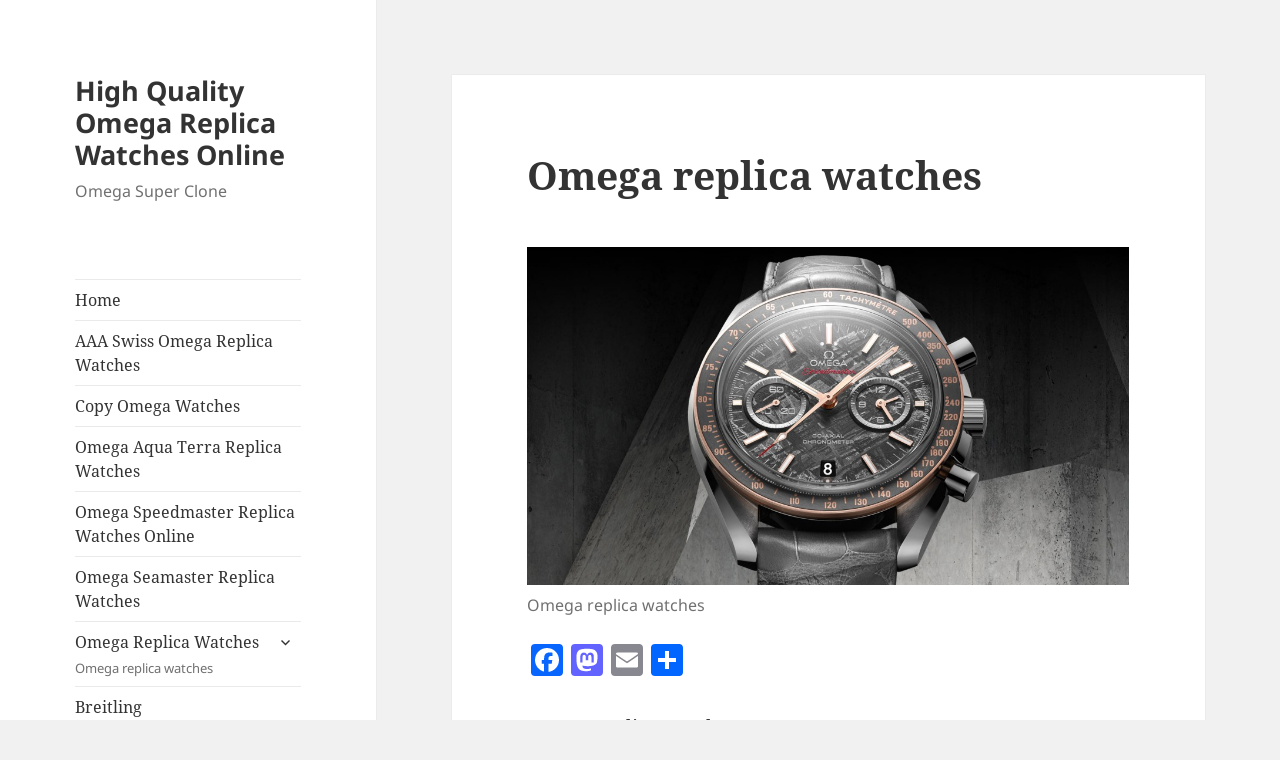

--- FILE ---
content_type: text/html; charset=UTF-8
request_url: https://www.omegaclone.com/omega-replica-watches-speedmaster-watch/omega-replica-watches-31/
body_size: 10992
content:
<!DOCTYPE html>
<html dir="ltr" lang="en-US" prefix="og: https://ogp.me/ns#" class="no-js">
<head>
	<meta charset="UTF-8">
	<meta name="viewport" content="width=device-width">
	<link rel="profile" href="https://gmpg.org/xfn/11">
	<link rel="pingback" href="https://www.omegaclone.com/xmlrpc.php">
	<script>(function(html){html.className = html.className.replace(/\bno-js\b/,'js')})(document.documentElement);</script>
<title>Omega replica watches | High Quality Omega Replica Watches Online</title>

		<!-- All in One SEO 4.7.1.1 - aioseo.com -->
		<meta name="description" content="Omega replica watches" />
		<meta name="robots" content="max-image-preview:large" />
		<link rel="canonical" href="https://www.omegaclone.com/omega-replica-watches-speedmaster-watch/omega-replica-watches-31/" />
		<meta name="generator" content="All in One SEO (AIOSEO) 4.7.1.1" />
		<meta property="og:locale" content="en_US" />
		<meta property="og:site_name" content="High Quality Omega Replica Watches Online | Omega Super Clone" />
		<meta property="og:type" content="article" />
		<meta property="og:title" content="Omega replica watches | High Quality Omega Replica Watches Online" />
		<meta property="og:description" content="Omega replica watches" />
		<meta property="og:url" content="https://www.omegaclone.com/omega-replica-watches-speedmaster-watch/omega-replica-watches-31/" />
		<meta property="article:published_time" content="2016-03-21T09:16:48+00:00" />
		<meta property="article:modified_time" content="2016-03-21T09:16:56+00:00" />
		<meta name="twitter:card" content="summary" />
		<meta name="twitter:title" content="Omega replica watches | High Quality Omega Replica Watches Online" />
		<meta name="twitter:description" content="Omega replica watches" />
		<meta name="google" content="nositelinkssearchbox" />
		<script type="application/ld+json" class="aioseo-schema">
			{"@context":"https:\/\/schema.org","@graph":[{"@type":"BreadcrumbList","@id":"https:\/\/www.omegaclone.com\/omega-replica-watches-speedmaster-watch\/omega-replica-watches-31\/#breadcrumblist","itemListElement":[{"@type":"ListItem","@id":"https:\/\/www.omegaclone.com\/#listItem","position":1,"name":"Home","item":"https:\/\/www.omegaclone.com\/","nextItem":"https:\/\/www.omegaclone.com\/omega-replica-watches-speedmaster-watch\/omega-replica-watches-31\/#listItem"},{"@type":"ListItem","@id":"https:\/\/www.omegaclone.com\/omega-replica-watches-speedmaster-watch\/omega-replica-watches-31\/#listItem","position":2,"name":"Omega replica watches","previousItem":"https:\/\/www.omegaclone.com\/#listItem"}]},{"@type":"ItemPage","@id":"https:\/\/www.omegaclone.com\/omega-replica-watches-speedmaster-watch\/omega-replica-watches-31\/#itempage","url":"https:\/\/www.omegaclone.com\/omega-replica-watches-speedmaster-watch\/omega-replica-watches-31\/","name":"Omega replica watches | High Quality Omega Replica Watches Online","description":"Omega replica watches","inLanguage":"en-US","isPartOf":{"@id":"https:\/\/www.omegaclone.com\/#website"},"breadcrumb":{"@id":"https:\/\/www.omegaclone.com\/omega-replica-watches-speedmaster-watch\/omega-replica-watches-31\/#breadcrumblist"},"author":{"@id":"https:\/\/www.omegaclone.com\/author\/admin\/#author"},"creator":{"@id":"https:\/\/www.omegaclone.com\/author\/admin\/#author"},"datePublished":"2016-03-21T09:16:48+00:00","dateModified":"2016-03-21T09:16:56+00:00"},{"@type":"Organization","@id":"https:\/\/www.omegaclone.com\/#organization","name":"High Quality Omega Replica Watches Online","description":"Omega Super Clone","url":"https:\/\/www.omegaclone.com\/"},{"@type":"Person","@id":"https:\/\/www.omegaclone.com\/author\/admin\/#author","url":"https:\/\/www.omegaclone.com\/author\/admin\/","name":"admin","image":{"@type":"ImageObject","@id":"https:\/\/www.omegaclone.com\/omega-replica-watches-speedmaster-watch\/omega-replica-watches-31\/#authorImage","url":"https:\/\/secure.gravatar.com\/avatar\/5d8af51b6c28dbb55b60d40c6a542c37?s=96&d=mm&r=g","width":96,"height":96,"caption":"admin"}},{"@type":"WebSite","@id":"https:\/\/www.omegaclone.com\/#website","url":"https:\/\/www.omegaclone.com\/","name":"High Quality Omega Replica Watches Online","description":"Omega Super Clone","inLanguage":"en-US","publisher":{"@id":"https:\/\/www.omegaclone.com\/#organization"}}]}
		</script>
		<!-- All in One SEO -->

<link rel='dns-prefetch' href='//static.addtoany.com' />
<link rel="alternate" type="application/rss+xml" title="High Quality Omega Replica Watches Online &raquo; Feed" href="https://www.omegaclone.com/feed/" />
<link rel="alternate" type="application/rss+xml" title="High Quality Omega Replica Watches Online &raquo; Comments Feed" href="https://www.omegaclone.com/comments/feed/" />
<script>
window._wpemojiSettings = {"baseUrl":"https:\/\/s.w.org\/images\/core\/emoji\/15.0.3\/72x72\/","ext":".png","svgUrl":"https:\/\/s.w.org\/images\/core\/emoji\/15.0.3\/svg\/","svgExt":".svg","source":{"concatemoji":"https:\/\/www.omegaclone.com\/wp-includes\/js\/wp-emoji-release.min.js?ver=6.6.4"}};
/*! This file is auto-generated */
!function(i,n){var o,s,e;function c(e){try{var t={supportTests:e,timestamp:(new Date).valueOf()};sessionStorage.setItem(o,JSON.stringify(t))}catch(e){}}function p(e,t,n){e.clearRect(0,0,e.canvas.width,e.canvas.height),e.fillText(t,0,0);var t=new Uint32Array(e.getImageData(0,0,e.canvas.width,e.canvas.height).data),r=(e.clearRect(0,0,e.canvas.width,e.canvas.height),e.fillText(n,0,0),new Uint32Array(e.getImageData(0,0,e.canvas.width,e.canvas.height).data));return t.every(function(e,t){return e===r[t]})}function u(e,t,n){switch(t){case"flag":return n(e,"\ud83c\udff3\ufe0f\u200d\u26a7\ufe0f","\ud83c\udff3\ufe0f\u200b\u26a7\ufe0f")?!1:!n(e,"\ud83c\uddfa\ud83c\uddf3","\ud83c\uddfa\u200b\ud83c\uddf3")&&!n(e,"\ud83c\udff4\udb40\udc67\udb40\udc62\udb40\udc65\udb40\udc6e\udb40\udc67\udb40\udc7f","\ud83c\udff4\u200b\udb40\udc67\u200b\udb40\udc62\u200b\udb40\udc65\u200b\udb40\udc6e\u200b\udb40\udc67\u200b\udb40\udc7f");case"emoji":return!n(e,"\ud83d\udc26\u200d\u2b1b","\ud83d\udc26\u200b\u2b1b")}return!1}function f(e,t,n){var r="undefined"!=typeof WorkerGlobalScope&&self instanceof WorkerGlobalScope?new OffscreenCanvas(300,150):i.createElement("canvas"),a=r.getContext("2d",{willReadFrequently:!0}),o=(a.textBaseline="top",a.font="600 32px Arial",{});return e.forEach(function(e){o[e]=t(a,e,n)}),o}function t(e){var t=i.createElement("script");t.src=e,t.defer=!0,i.head.appendChild(t)}"undefined"!=typeof Promise&&(o="wpEmojiSettingsSupports",s=["flag","emoji"],n.supports={everything:!0,everythingExceptFlag:!0},e=new Promise(function(e){i.addEventListener("DOMContentLoaded",e,{once:!0})}),new Promise(function(t){var n=function(){try{var e=JSON.parse(sessionStorage.getItem(o));if("object"==typeof e&&"number"==typeof e.timestamp&&(new Date).valueOf()<e.timestamp+604800&&"object"==typeof e.supportTests)return e.supportTests}catch(e){}return null}();if(!n){if("undefined"!=typeof Worker&&"undefined"!=typeof OffscreenCanvas&&"undefined"!=typeof URL&&URL.createObjectURL&&"undefined"!=typeof Blob)try{var e="postMessage("+f.toString()+"("+[JSON.stringify(s),u.toString(),p.toString()].join(",")+"));",r=new Blob([e],{type:"text/javascript"}),a=new Worker(URL.createObjectURL(r),{name:"wpTestEmojiSupports"});return void(a.onmessage=function(e){c(n=e.data),a.terminate(),t(n)})}catch(e){}c(n=f(s,u,p))}t(n)}).then(function(e){for(var t in e)n.supports[t]=e[t],n.supports.everything=n.supports.everything&&n.supports[t],"flag"!==t&&(n.supports.everythingExceptFlag=n.supports.everythingExceptFlag&&n.supports[t]);n.supports.everythingExceptFlag=n.supports.everythingExceptFlag&&!n.supports.flag,n.DOMReady=!1,n.readyCallback=function(){n.DOMReady=!0}}).then(function(){return e}).then(function(){var e;n.supports.everything||(n.readyCallback(),(e=n.source||{}).concatemoji?t(e.concatemoji):e.wpemoji&&e.twemoji&&(t(e.twemoji),t(e.wpemoji)))}))}((window,document),window._wpemojiSettings);
</script>
<style id='wp-emoji-styles-inline-css'>

	img.wp-smiley, img.emoji {
		display: inline !important;
		border: none !important;
		box-shadow: none !important;
		height: 1em !important;
		width: 1em !important;
		margin: 0 0.07em !important;
		vertical-align: -0.1em !important;
		background: none !important;
		padding: 0 !important;
	}
</style>
<link rel='stylesheet' id='wp-block-library-css' href='https://www.omegaclone.com/wp-includes/css/dist/block-library/style.min.css?ver=6.6.4' media='all' />
<style id='wp-block-library-theme-inline-css'>
.wp-block-audio :where(figcaption){color:#555;font-size:13px;text-align:center}.is-dark-theme .wp-block-audio :where(figcaption){color:#ffffffa6}.wp-block-audio{margin:0 0 1em}.wp-block-code{border:1px solid #ccc;border-radius:4px;font-family:Menlo,Consolas,monaco,monospace;padding:.8em 1em}.wp-block-embed :where(figcaption){color:#555;font-size:13px;text-align:center}.is-dark-theme .wp-block-embed :where(figcaption){color:#ffffffa6}.wp-block-embed{margin:0 0 1em}.blocks-gallery-caption{color:#555;font-size:13px;text-align:center}.is-dark-theme .blocks-gallery-caption{color:#ffffffa6}:root :where(.wp-block-image figcaption){color:#555;font-size:13px;text-align:center}.is-dark-theme :root :where(.wp-block-image figcaption){color:#ffffffa6}.wp-block-image{margin:0 0 1em}.wp-block-pullquote{border-bottom:4px solid;border-top:4px solid;color:currentColor;margin-bottom:1.75em}.wp-block-pullquote cite,.wp-block-pullquote footer,.wp-block-pullquote__citation{color:currentColor;font-size:.8125em;font-style:normal;text-transform:uppercase}.wp-block-quote{border-left:.25em solid;margin:0 0 1.75em;padding-left:1em}.wp-block-quote cite,.wp-block-quote footer{color:currentColor;font-size:.8125em;font-style:normal;position:relative}.wp-block-quote.has-text-align-right{border-left:none;border-right:.25em solid;padding-left:0;padding-right:1em}.wp-block-quote.has-text-align-center{border:none;padding-left:0}.wp-block-quote.is-large,.wp-block-quote.is-style-large,.wp-block-quote.is-style-plain{border:none}.wp-block-search .wp-block-search__label{font-weight:700}.wp-block-search__button{border:1px solid #ccc;padding:.375em .625em}:where(.wp-block-group.has-background){padding:1.25em 2.375em}.wp-block-separator.has-css-opacity{opacity:.4}.wp-block-separator{border:none;border-bottom:2px solid;margin-left:auto;margin-right:auto}.wp-block-separator.has-alpha-channel-opacity{opacity:1}.wp-block-separator:not(.is-style-wide):not(.is-style-dots){width:100px}.wp-block-separator.has-background:not(.is-style-dots){border-bottom:none;height:1px}.wp-block-separator.has-background:not(.is-style-wide):not(.is-style-dots){height:2px}.wp-block-table{margin:0 0 1em}.wp-block-table td,.wp-block-table th{word-break:normal}.wp-block-table :where(figcaption){color:#555;font-size:13px;text-align:center}.is-dark-theme .wp-block-table :where(figcaption){color:#ffffffa6}.wp-block-video :where(figcaption){color:#555;font-size:13px;text-align:center}.is-dark-theme .wp-block-video :where(figcaption){color:#ffffffa6}.wp-block-video{margin:0 0 1em}:root :where(.wp-block-template-part.has-background){margin-bottom:0;margin-top:0;padding:1.25em 2.375em}
</style>
<style id='classic-theme-styles-inline-css'>
/*! This file is auto-generated */
.wp-block-button__link{color:#fff;background-color:#32373c;border-radius:9999px;box-shadow:none;text-decoration:none;padding:calc(.667em + 2px) calc(1.333em + 2px);font-size:1.125em}.wp-block-file__button{background:#32373c;color:#fff;text-decoration:none}
</style>
<style id='global-styles-inline-css'>
:root{--wp--preset--aspect-ratio--square: 1;--wp--preset--aspect-ratio--4-3: 4/3;--wp--preset--aspect-ratio--3-4: 3/4;--wp--preset--aspect-ratio--3-2: 3/2;--wp--preset--aspect-ratio--2-3: 2/3;--wp--preset--aspect-ratio--16-9: 16/9;--wp--preset--aspect-ratio--9-16: 9/16;--wp--preset--color--black: #000000;--wp--preset--color--cyan-bluish-gray: #abb8c3;--wp--preset--color--white: #fff;--wp--preset--color--pale-pink: #f78da7;--wp--preset--color--vivid-red: #cf2e2e;--wp--preset--color--luminous-vivid-orange: #ff6900;--wp--preset--color--luminous-vivid-amber: #fcb900;--wp--preset--color--light-green-cyan: #7bdcb5;--wp--preset--color--vivid-green-cyan: #00d084;--wp--preset--color--pale-cyan-blue: #8ed1fc;--wp--preset--color--vivid-cyan-blue: #0693e3;--wp--preset--color--vivid-purple: #9b51e0;--wp--preset--color--dark-gray: #111;--wp--preset--color--light-gray: #f1f1f1;--wp--preset--color--yellow: #f4ca16;--wp--preset--color--dark-brown: #352712;--wp--preset--color--medium-pink: #e53b51;--wp--preset--color--light-pink: #ffe5d1;--wp--preset--color--dark-purple: #2e2256;--wp--preset--color--purple: #674970;--wp--preset--color--blue-gray: #22313f;--wp--preset--color--bright-blue: #55c3dc;--wp--preset--color--light-blue: #e9f2f9;--wp--preset--gradient--vivid-cyan-blue-to-vivid-purple: linear-gradient(135deg,rgba(6,147,227,1) 0%,rgb(155,81,224) 100%);--wp--preset--gradient--light-green-cyan-to-vivid-green-cyan: linear-gradient(135deg,rgb(122,220,180) 0%,rgb(0,208,130) 100%);--wp--preset--gradient--luminous-vivid-amber-to-luminous-vivid-orange: linear-gradient(135deg,rgba(252,185,0,1) 0%,rgba(255,105,0,1) 100%);--wp--preset--gradient--luminous-vivid-orange-to-vivid-red: linear-gradient(135deg,rgba(255,105,0,1) 0%,rgb(207,46,46) 100%);--wp--preset--gradient--very-light-gray-to-cyan-bluish-gray: linear-gradient(135deg,rgb(238,238,238) 0%,rgb(169,184,195) 100%);--wp--preset--gradient--cool-to-warm-spectrum: linear-gradient(135deg,rgb(74,234,220) 0%,rgb(151,120,209) 20%,rgb(207,42,186) 40%,rgb(238,44,130) 60%,rgb(251,105,98) 80%,rgb(254,248,76) 100%);--wp--preset--gradient--blush-light-purple: linear-gradient(135deg,rgb(255,206,236) 0%,rgb(152,150,240) 100%);--wp--preset--gradient--blush-bordeaux: linear-gradient(135deg,rgb(254,205,165) 0%,rgb(254,45,45) 50%,rgb(107,0,62) 100%);--wp--preset--gradient--luminous-dusk: linear-gradient(135deg,rgb(255,203,112) 0%,rgb(199,81,192) 50%,rgb(65,88,208) 100%);--wp--preset--gradient--pale-ocean: linear-gradient(135deg,rgb(255,245,203) 0%,rgb(182,227,212) 50%,rgb(51,167,181) 100%);--wp--preset--gradient--electric-grass: linear-gradient(135deg,rgb(202,248,128) 0%,rgb(113,206,126) 100%);--wp--preset--gradient--midnight: linear-gradient(135deg,rgb(2,3,129) 0%,rgb(40,116,252) 100%);--wp--preset--gradient--dark-gray-gradient-gradient: linear-gradient(90deg, rgba(17,17,17,1) 0%, rgba(42,42,42,1) 100%);--wp--preset--gradient--light-gray-gradient: linear-gradient(90deg, rgba(241,241,241,1) 0%, rgba(215,215,215,1) 100%);--wp--preset--gradient--white-gradient: linear-gradient(90deg, rgba(255,255,255,1) 0%, rgba(230,230,230,1) 100%);--wp--preset--gradient--yellow-gradient: linear-gradient(90deg, rgba(244,202,22,1) 0%, rgba(205,168,10,1) 100%);--wp--preset--gradient--dark-brown-gradient: linear-gradient(90deg, rgba(53,39,18,1) 0%, rgba(91,67,31,1) 100%);--wp--preset--gradient--medium-pink-gradient: linear-gradient(90deg, rgba(229,59,81,1) 0%, rgba(209,28,51,1) 100%);--wp--preset--gradient--light-pink-gradient: linear-gradient(90deg, rgba(255,229,209,1) 0%, rgba(255,200,158,1) 100%);--wp--preset--gradient--dark-purple-gradient: linear-gradient(90deg, rgba(46,34,86,1) 0%, rgba(66,48,123,1) 100%);--wp--preset--gradient--purple-gradient: linear-gradient(90deg, rgba(103,73,112,1) 0%, rgba(131,93,143,1) 100%);--wp--preset--gradient--blue-gray-gradient: linear-gradient(90deg, rgba(34,49,63,1) 0%, rgba(52,75,96,1) 100%);--wp--preset--gradient--bright-blue-gradient: linear-gradient(90deg, rgba(85,195,220,1) 0%, rgba(43,180,211,1) 100%);--wp--preset--gradient--light-blue-gradient: linear-gradient(90deg, rgba(233,242,249,1) 0%, rgba(193,218,238,1) 100%);--wp--preset--font-size--small: 13px;--wp--preset--font-size--medium: 20px;--wp--preset--font-size--large: 36px;--wp--preset--font-size--x-large: 42px;--wp--preset--spacing--20: 0.44rem;--wp--preset--spacing--30: 0.67rem;--wp--preset--spacing--40: 1rem;--wp--preset--spacing--50: 1.5rem;--wp--preset--spacing--60: 2.25rem;--wp--preset--spacing--70: 3.38rem;--wp--preset--spacing--80: 5.06rem;--wp--preset--shadow--natural: 6px 6px 9px rgba(0, 0, 0, 0.2);--wp--preset--shadow--deep: 12px 12px 50px rgba(0, 0, 0, 0.4);--wp--preset--shadow--sharp: 6px 6px 0px rgba(0, 0, 0, 0.2);--wp--preset--shadow--outlined: 6px 6px 0px -3px rgba(255, 255, 255, 1), 6px 6px rgba(0, 0, 0, 1);--wp--preset--shadow--crisp: 6px 6px 0px rgba(0, 0, 0, 1);}:where(.is-layout-flex){gap: 0.5em;}:where(.is-layout-grid){gap: 0.5em;}body .is-layout-flex{display: flex;}.is-layout-flex{flex-wrap: wrap;align-items: center;}.is-layout-flex > :is(*, div){margin: 0;}body .is-layout-grid{display: grid;}.is-layout-grid > :is(*, div){margin: 0;}:where(.wp-block-columns.is-layout-flex){gap: 2em;}:where(.wp-block-columns.is-layout-grid){gap: 2em;}:where(.wp-block-post-template.is-layout-flex){gap: 1.25em;}:where(.wp-block-post-template.is-layout-grid){gap: 1.25em;}.has-black-color{color: var(--wp--preset--color--black) !important;}.has-cyan-bluish-gray-color{color: var(--wp--preset--color--cyan-bluish-gray) !important;}.has-white-color{color: var(--wp--preset--color--white) !important;}.has-pale-pink-color{color: var(--wp--preset--color--pale-pink) !important;}.has-vivid-red-color{color: var(--wp--preset--color--vivid-red) !important;}.has-luminous-vivid-orange-color{color: var(--wp--preset--color--luminous-vivid-orange) !important;}.has-luminous-vivid-amber-color{color: var(--wp--preset--color--luminous-vivid-amber) !important;}.has-light-green-cyan-color{color: var(--wp--preset--color--light-green-cyan) !important;}.has-vivid-green-cyan-color{color: var(--wp--preset--color--vivid-green-cyan) !important;}.has-pale-cyan-blue-color{color: var(--wp--preset--color--pale-cyan-blue) !important;}.has-vivid-cyan-blue-color{color: var(--wp--preset--color--vivid-cyan-blue) !important;}.has-vivid-purple-color{color: var(--wp--preset--color--vivid-purple) !important;}.has-black-background-color{background-color: var(--wp--preset--color--black) !important;}.has-cyan-bluish-gray-background-color{background-color: var(--wp--preset--color--cyan-bluish-gray) !important;}.has-white-background-color{background-color: var(--wp--preset--color--white) !important;}.has-pale-pink-background-color{background-color: var(--wp--preset--color--pale-pink) !important;}.has-vivid-red-background-color{background-color: var(--wp--preset--color--vivid-red) !important;}.has-luminous-vivid-orange-background-color{background-color: var(--wp--preset--color--luminous-vivid-orange) !important;}.has-luminous-vivid-amber-background-color{background-color: var(--wp--preset--color--luminous-vivid-amber) !important;}.has-light-green-cyan-background-color{background-color: var(--wp--preset--color--light-green-cyan) !important;}.has-vivid-green-cyan-background-color{background-color: var(--wp--preset--color--vivid-green-cyan) !important;}.has-pale-cyan-blue-background-color{background-color: var(--wp--preset--color--pale-cyan-blue) !important;}.has-vivid-cyan-blue-background-color{background-color: var(--wp--preset--color--vivid-cyan-blue) !important;}.has-vivid-purple-background-color{background-color: var(--wp--preset--color--vivid-purple) !important;}.has-black-border-color{border-color: var(--wp--preset--color--black) !important;}.has-cyan-bluish-gray-border-color{border-color: var(--wp--preset--color--cyan-bluish-gray) !important;}.has-white-border-color{border-color: var(--wp--preset--color--white) !important;}.has-pale-pink-border-color{border-color: var(--wp--preset--color--pale-pink) !important;}.has-vivid-red-border-color{border-color: var(--wp--preset--color--vivid-red) !important;}.has-luminous-vivid-orange-border-color{border-color: var(--wp--preset--color--luminous-vivid-orange) !important;}.has-luminous-vivid-amber-border-color{border-color: var(--wp--preset--color--luminous-vivid-amber) !important;}.has-light-green-cyan-border-color{border-color: var(--wp--preset--color--light-green-cyan) !important;}.has-vivid-green-cyan-border-color{border-color: var(--wp--preset--color--vivid-green-cyan) !important;}.has-pale-cyan-blue-border-color{border-color: var(--wp--preset--color--pale-cyan-blue) !important;}.has-vivid-cyan-blue-border-color{border-color: var(--wp--preset--color--vivid-cyan-blue) !important;}.has-vivid-purple-border-color{border-color: var(--wp--preset--color--vivid-purple) !important;}.has-vivid-cyan-blue-to-vivid-purple-gradient-background{background: var(--wp--preset--gradient--vivid-cyan-blue-to-vivid-purple) !important;}.has-light-green-cyan-to-vivid-green-cyan-gradient-background{background: var(--wp--preset--gradient--light-green-cyan-to-vivid-green-cyan) !important;}.has-luminous-vivid-amber-to-luminous-vivid-orange-gradient-background{background: var(--wp--preset--gradient--luminous-vivid-amber-to-luminous-vivid-orange) !important;}.has-luminous-vivid-orange-to-vivid-red-gradient-background{background: var(--wp--preset--gradient--luminous-vivid-orange-to-vivid-red) !important;}.has-very-light-gray-to-cyan-bluish-gray-gradient-background{background: var(--wp--preset--gradient--very-light-gray-to-cyan-bluish-gray) !important;}.has-cool-to-warm-spectrum-gradient-background{background: var(--wp--preset--gradient--cool-to-warm-spectrum) !important;}.has-blush-light-purple-gradient-background{background: var(--wp--preset--gradient--blush-light-purple) !important;}.has-blush-bordeaux-gradient-background{background: var(--wp--preset--gradient--blush-bordeaux) !important;}.has-luminous-dusk-gradient-background{background: var(--wp--preset--gradient--luminous-dusk) !important;}.has-pale-ocean-gradient-background{background: var(--wp--preset--gradient--pale-ocean) !important;}.has-electric-grass-gradient-background{background: var(--wp--preset--gradient--electric-grass) !important;}.has-midnight-gradient-background{background: var(--wp--preset--gradient--midnight) !important;}.has-small-font-size{font-size: var(--wp--preset--font-size--small) !important;}.has-medium-font-size{font-size: var(--wp--preset--font-size--medium) !important;}.has-large-font-size{font-size: var(--wp--preset--font-size--large) !important;}.has-x-large-font-size{font-size: var(--wp--preset--font-size--x-large) !important;}
:where(.wp-block-post-template.is-layout-flex){gap: 1.25em;}:where(.wp-block-post-template.is-layout-grid){gap: 1.25em;}
:where(.wp-block-columns.is-layout-flex){gap: 2em;}:where(.wp-block-columns.is-layout-grid){gap: 2em;}
:root :where(.wp-block-pullquote){font-size: 1.5em;line-height: 1.6;}
</style>
<link rel='stylesheet' id='twentyfifteen-fonts-css' href='https://www.omegaclone.com/wp-content/themes/twentyfifteen/assets/fonts/noto-sans-plus-noto-serif-plus-inconsolata.css?ver=20230328' media='all' />
<link rel='stylesheet' id='genericons-css' href='https://www.omegaclone.com/wp-content/themes/twentyfifteen/genericons/genericons.css?ver=20201026' media='all' />
<link rel='stylesheet' id='twentyfifteen-style-css' href='https://www.omegaclone.com/wp-content/themes/twentyfifteen/style.css?ver=20240716' media='all' />
<style id='twentyfifteen-style-inline-css'>

			.post-navigation .nav-previous { background-image: url(https://www.omegaclone.com/wp-content/uploads/2016/03/Omega-replica-watches4.jpg); }
			.post-navigation .nav-previous .post-title, .post-navigation .nav-previous a:hover .post-title, .post-navigation .nav-previous .meta-nav { color: #fff; }
			.post-navigation .nav-previous a:before { background-color: rgba(0, 0, 0, 0.4); }
		
</style>
<link rel='stylesheet' id='twentyfifteen-block-style-css' href='https://www.omegaclone.com/wp-content/themes/twentyfifteen/css/blocks.css?ver=20240609' media='all' />
<link rel='stylesheet' id='addtoany-css' href='https://www.omegaclone.com/wp-content/plugins/add-to-any/addtoany.min.css?ver=1.16' media='all' />
<script id="addtoany-core-js-before">
window.a2a_config=window.a2a_config||{};a2a_config.callbacks=[];a2a_config.overlays=[];a2a_config.templates={};
</script>
<script defer src="https://static.addtoany.com/menu/page.js" id="addtoany-core-js"></script>
<script src="https://www.omegaclone.com/wp-includes/js/jquery/jquery.min.js?ver=3.7.1" id="jquery-core-js"></script>
<script src="https://www.omegaclone.com/wp-includes/js/jquery/jquery-migrate.min.js?ver=3.4.1" id="jquery-migrate-js"></script>
<script defer src="https://www.omegaclone.com/wp-content/plugins/add-to-any/addtoany.min.js?ver=1.1" id="addtoany-jquery-js"></script>
<script src="https://www.omegaclone.com/wp-content/themes/twentyfifteen/js/keyboard-image-navigation.js?ver=20141210" id="twentyfifteen-keyboard-image-navigation-js"></script>
<script id="twentyfifteen-script-js-extra">
var screenReaderText = {"expand":"<span class=\"screen-reader-text\">expand child menu<\/span>","collapse":"<span class=\"screen-reader-text\">collapse child menu<\/span>"};
</script>
<script src="https://www.omegaclone.com/wp-content/themes/twentyfifteen/js/functions.js?ver=20221101" id="twentyfifteen-script-js" defer data-wp-strategy="defer"></script>
<link rel="https://api.w.org/" href="https://www.omegaclone.com/wp-json/" /><link rel="alternate" title="JSON" type="application/json" href="https://www.omegaclone.com/wp-json/wp/v2/media/311" /><link rel="EditURI" type="application/rsd+xml" title="RSD" href="https://www.omegaclone.com/xmlrpc.php?rsd" />
<meta name="generator" content="WordPress 6.6.4" />
<link rel='shortlink' href='https://www.omegaclone.com/?p=311' />
<link rel="alternate" title="oEmbed (JSON)" type="application/json+oembed" href="https://www.omegaclone.com/wp-json/oembed/1.0/embed?url=https%3A%2F%2Fwww.omegaclone.com%2Fomega-replica-watches-speedmaster-watch%2Fomega-replica-watches-31%2F" />
<link rel="alternate" title="oEmbed (XML)" type="text/xml+oembed" href="https://www.omegaclone.com/wp-json/oembed/1.0/embed?url=https%3A%2F%2Fwww.omegaclone.com%2Fomega-replica-watches-speedmaster-watch%2Fomega-replica-watches-31%2F&#038;format=xml" />
</head>

<body class="attachment attachment-template-default single single-attachment postid-311 attachmentid-311 attachment-jpeg wp-embed-responsive">
<div id="page" class="hfeed site">
	<a class="skip-link screen-reader-text" href="#content">
		Skip to content	</a>

	<div id="sidebar" class="sidebar">
		<header id="masthead" class="site-header">
			<div class="site-branding">
										<p class="site-title"><a href="https://www.omegaclone.com/" rel="home">High Quality Omega Replica Watches Online</a></p>
												<p class="site-description">Omega Super Clone</p>
										<button class="secondary-toggle">Menu and widgets</button>
			</div><!-- .site-branding -->
		</header><!-- .site-header -->

			<div id="secondary" class="secondary">

					<nav id="site-navigation" class="main-navigation">
				<div class="menu-1-container"><ul id="menu-1" class="nav-menu"><li id="menu-item-344" class="menu-item menu-item-type-custom menu-item-object-custom menu-item-home menu-item-344"><a href="https://www.omegaclone.com/">Home</a></li>
<li id="menu-item-1654" class="menu-item menu-item-type-post_type menu-item-object-post menu-item-1654"><a href="https://www.omegaclone.com/aaa-swiss-omega-replica-watches/">AAA Swiss Omega Replica Watches</a></li>
<li id="menu-item-1658" class="menu-item menu-item-type-post_type menu-item-object-post menu-item-1658"><a href="https://www.omegaclone.com/copy-omega-watches/">Copy Omega Watches</a></li>
<li id="menu-item-1661" class="menu-item menu-item-type-post_type menu-item-object-post menu-item-1661"><a href="https://www.omegaclone.com/omega-aqua-terra-replica-watches/">Omega Aqua Terra Replica Watches</a></li>
<li id="menu-item-1662" class="menu-item menu-item-type-post_type menu-item-object-post menu-item-1662"><a href="https://www.omegaclone.com/omega-speedmaster-replica-watches-online/">Omega Speedmaster Replica Watches Online</a></li>
<li id="menu-item-1663" class="menu-item menu-item-type-post_type menu-item-object-post menu-item-1663"><a href="https://www.omegaclone.com/omega-seamaster-replica-watches/">Omega Seamaster Replica Watches</a></li>
<li id="menu-item-1534" class="menu-item menu-item-type-taxonomy menu-item-object-category menu-item-has-children menu-item-1534"><a href="https://www.omegaclone.com/omega-replica-watches/">Omega Replica Watches<div class="menu-item-description">Omega replica watches</div></a>
<ul class="sub-menu">
	<li id="menu-item-861" class="menu-item menu-item-type-taxonomy menu-item-object-category menu-item-861"><a href="https://www.omegaclone.com/omega-aqua-terra/">Aqua Terra</a></li>
	<li id="menu-item-355" class="menu-item menu-item-type-taxonomy menu-item-object-category menu-item-355"><a href="https://www.omegaclone.com/omega-constellation-replica-watches/">Constellation<div class="menu-item-description">Omega Constellation replica watches</div></a></li>
	<li id="menu-item-356" class="menu-item menu-item-type-taxonomy menu-item-object-category menu-item-356"><a href="https://www.omegaclone.com/omega-de-ville-replica/">Deville<div class="menu-item-description">Omega Deville replica watches</div></a></li>
	<li id="menu-item-862" class="menu-item menu-item-type-taxonomy menu-item-object-category menu-item-862"><a href="https://www.omegaclone.com/omega-planet-ocean/">Planet Ocean</a></li>
	<li id="menu-item-357" class="menu-item menu-item-type-taxonomy menu-item-object-category menu-item-357"><a href="https://www.omegaclone.com/omega-seamaster-replica-watches-cat/">Seamaster<div class="menu-item-description">Omega Seamaster replica watches</div></a></li>
	<li id="menu-item-358" class="menu-item menu-item-type-taxonomy menu-item-object-category menu-item-358"><a href="https://www.omegaclone.com/omega-speedmaster-replica-watches/">Speedmaster<div class="menu-item-description">Omega Speedmaster replica watches</div></a></li>
	<li id="menu-item-1535" class="menu-item menu-item-type-taxonomy menu-item-object-category menu-item-1535"><a href="https://www.omegaclone.com/omega-tresor-replica/">Trésor Replica</a></li>
</ul>
</li>
<li id="menu-item-1528" class="menu-item menu-item-type-taxonomy menu-item-object-category menu-item-1528"><a href="https://www.omegaclone.com/breitling-replica-watches/">Breitling<div class="menu-item-description">Breitling replica watches</div></a></li>
<li id="menu-item-1530" class="menu-item menu-item-type-taxonomy menu-item-object-category menu-item-1530"><a href="https://www.omegaclone.com/cartier-replica-watches/">Cartier<div class="menu-item-description">Cartier replica watches</div></a></li>
<li id="menu-item-1538" class="menu-item menu-item-type-taxonomy menu-item-object-category menu-item-1538"><a href="https://www.omegaclone.com/rolex/">Rolex<div class="menu-item-description">Rolex replica watches</div></a></li>
<li id="menu-item-1531" class="menu-item menu-item-type-taxonomy menu-item-object-category menu-item-has-children menu-item-1531"><a href="https://www.omegaclone.com/hublot-replica-watches/">Hublot<div class="menu-item-description">Hublot replica watches</div></a>
<ul class="sub-menu">
	<li id="menu-item-1532" class="menu-item menu-item-type-taxonomy menu-item-object-category menu-item-1532"><a href="https://www.omegaclone.com/hublot-big-bang-replica/">Hublot Big Bang Replica</a></li>
</ul>
</li>
<li id="menu-item-1533" class="menu-item menu-item-type-taxonomy menu-item-object-category menu-item-1533"><a href="https://www.omegaclone.com/iwc-replica-watches/">IWC<div class="menu-item-description">IWC replica watches</div></a></li>
<li id="menu-item-1536" class="menu-item menu-item-type-taxonomy menu-item-object-category menu-item-has-children menu-item-1536"><a href="https://www.omegaclone.com/patek-philippe/">Patek Philippe<div class="menu-item-description">Patek Philippe replica watches</div></a>
<ul class="sub-menu">
	<li id="menu-item-1537" class="menu-item menu-item-type-taxonomy menu-item-object-category menu-item-1537"><a href="https://www.omegaclone.com/patek-philippe-aquanaut-replica/">Patek Philippe Aquanaut Replica</a></li>
</ul>
</li>
<li id="menu-item-1539" class="menu-item menu-item-type-taxonomy menu-item-object-category menu-item-1539"><a href="https://www.omegaclone.com/tag-heuer-replica-watches/">Tag Heuer<div class="menu-item-description">Tag Heuer replica watches</div></a></li>
<li id="menu-item-1561" class="menu-item menu-item-type-post_type menu-item-object-page menu-item-1561"><a href="https://www.omegaclone.com/about-us/">About us</a></li>
<li id="menu-item-1563" class="menu-item menu-item-type-post_type menu-item-object-page menu-item-1563"><a href="https://www.omegaclone.com/contact-us/">Contact us</a></li>
<li id="menu-item-1690" class="menu-item menu-item-type-post_type menu-item-object-page menu-item-1690"><a href="https://www.omegaclone.com/404-error-page/">404 Error, content does not exist anymore</a></li>
<li id="menu-item-1702" class="menu-item menu-item-type-custom menu-item-object-custom menu-item-1702"><a href="https://www.omegaclone.com/sitemap.xml">Sitemap</a></li>
</ul></div>			</nav><!-- .main-navigation -->
		
		
					<div id="widget-area" class="widget-area" role="complementary">
				<aside id="a2a_share_save_widget-2" class="widget widget_a2a_share_save_widget"><div class="a2a_kit a2a_kit_size_32 addtoany_list"><a class="a2a_button_facebook" href="https://www.addtoany.com/add_to/facebook?linkurl=https%3A%2F%2Fwww.omegaclone.com%2Fomega-replica-watches-speedmaster-watch%2Fomega-replica-watches-31%2F&amp;linkname=Omega%20replica%20watches%20%7C%20High%20Quality%20Omega%20Replica%20Watches%20Online" title="Facebook" rel="nofollow noopener" target="_blank"></a><a class="a2a_button_mastodon" href="https://www.addtoany.com/add_to/mastodon?linkurl=https%3A%2F%2Fwww.omegaclone.com%2Fomega-replica-watches-speedmaster-watch%2Fomega-replica-watches-31%2F&amp;linkname=Omega%20replica%20watches%20%7C%20High%20Quality%20Omega%20Replica%20Watches%20Online" title="Mastodon" rel="nofollow noopener" target="_blank"></a><a class="a2a_button_email" href="https://www.addtoany.com/add_to/email?linkurl=https%3A%2F%2Fwww.omegaclone.com%2Fomega-replica-watches-speedmaster-watch%2Fomega-replica-watches-31%2F&amp;linkname=Omega%20replica%20watches%20%7C%20High%20Quality%20Omega%20Replica%20Watches%20Online" title="Email" rel="nofollow noopener" target="_blank"></a><a class="a2a_dd addtoany_share_save addtoany_share" href="https://www.addtoany.com/share"></a></div></aside><aside id="calendar-2" class="widget widget_calendar"><div id="calendar_wrap" class="calendar_wrap"><table id="wp-calendar" class="wp-calendar-table">
	<caption>January 2026</caption>
	<thead>
	<tr>
		<th scope="col" title="Monday">M</th>
		<th scope="col" title="Tuesday">T</th>
		<th scope="col" title="Wednesday">W</th>
		<th scope="col" title="Thursday">T</th>
		<th scope="col" title="Friday">F</th>
		<th scope="col" title="Saturday">S</th>
		<th scope="col" title="Sunday">S</th>
	</tr>
	</thead>
	<tbody>
	<tr>
		<td colspan="3" class="pad">&nbsp;</td><td>1</td><td>2</td><td>3</td><td>4</td>
	</tr>
	<tr>
		<td>5</td><td>6</td><td>7</td><td>8</td><td>9</td><td>10</td><td>11</td>
	</tr>
	<tr>
		<td>12</td><td>13</td><td>14</td><td>15</td><td>16</td><td id="today">17</td><td>18</td>
	</tr>
	<tr>
		<td>19</td><td>20</td><td>21</td><td>22</td><td>23</td><td>24</td><td>25</td>
	</tr>
	<tr>
		<td>26</td><td>27</td><td>28</td><td>29</td><td>30</td><td>31</td>
		<td class="pad" colspan="1">&nbsp;</td>
	</tr>
	</tbody>
	</table><nav aria-label="Previous and next months" class="wp-calendar-nav">
		<span class="wp-calendar-nav-prev"><a href="https://www.omegaclone.com/2025/11/">&laquo; Nov</a></span>
		<span class="pad">&nbsp;</span>
		<span class="wp-calendar-nav-next">&nbsp;</span>
	</nav></div></aside>
		<aside id="recent-posts-2" class="widget widget_recent_entries">
		<h2 class="widget-title">Recent Posts</h2><nav aria-label="Recent Posts">
		<ul>
											<li>
					<a href="https://www.omegaclone.com/dive-into-the-world-of-omega-seamaster-watches/">Dive into the World of Omega Seamaster Watches</a>
									</li>
											<li>
					<a href="https://www.omegaclone.com/you-can-get-the-best-omega-watches-at-a-cheaper-price/">You Can Get The Best Omega Watches At A Cheaper Price</a>
									</li>
											<li>
					<a href="https://www.omegaclone.com/omega-speedmaster-watches-a-timeless-icon-in-horology/">Omega Speedmaster Watches: A Timeless Icon in Horology</a>
									</li>
											<li>
					<a href="https://www.omegaclone.com/the-timeless-allure-of-omega-speedmaster-watches/">The Timeless Allure of Omega Speedmaster Watches</a>
									</li>
											<li>
					<a href="https://www.omegaclone.com/give-the-best-omega-aqua-terra-clone-watches-as-gift/">Give The Best Omega Aqua Terra Clone Watches As Gift</a>
									</li>
					</ul>

		</nav></aside><aside id="archives-3" class="widget widget_archive"><h2 class="widget-title">Archives</h2>		<label class="screen-reader-text" for="archives-dropdown-3">Archives</label>
		<select id="archives-dropdown-3" name="archive-dropdown">
			
			<option value="">Select Month</option>
				<option value='https://www.omegaclone.com/2025/11/'> November 2025 </option>
	<option value='https://www.omegaclone.com/2025/09/'> September 2025 </option>
	<option value='https://www.omegaclone.com/2025/08/'> August 2025 </option>
	<option value='https://www.omegaclone.com/2025/07/'> July 2025 </option>
	<option value='https://www.omegaclone.com/2025/06/'> June 2025 </option>
	<option value='https://www.omegaclone.com/2025/05/'> May 2025 </option>
	<option value='https://www.omegaclone.com/2025/04/'> April 2025 </option>
	<option value='https://www.omegaclone.com/2025/03/'> March 2025 </option>
	<option value='https://www.omegaclone.com/2025/02/'> February 2025 </option>
	<option value='https://www.omegaclone.com/2025/01/'> January 2025 </option>
	<option value='https://www.omegaclone.com/2024/12/'> December 2024 </option>
	<option value='https://www.omegaclone.com/2024/11/'> November 2024 </option>
	<option value='https://www.omegaclone.com/2024/10/'> October 2024 </option>
	<option value='https://www.omegaclone.com/2024/09/'> September 2024 </option>
	<option value='https://www.omegaclone.com/2024/08/'> August 2024 </option>
	<option value='https://www.omegaclone.com/2024/07/'> July 2024 </option>
	<option value='https://www.omegaclone.com/2024/06/'> June 2024 </option>
	<option value='https://www.omegaclone.com/2024/05/'> May 2024 </option>
	<option value='https://www.omegaclone.com/2024/04/'> April 2024 </option>
	<option value='https://www.omegaclone.com/2024/03/'> March 2024 </option>
	<option value='https://www.omegaclone.com/2024/02/'> February 2024 </option>
	<option value='https://www.omegaclone.com/2024/01/'> January 2024 </option>
	<option value='https://www.omegaclone.com/2023/12/'> December 2023 </option>
	<option value='https://www.omegaclone.com/2023/11/'> November 2023 </option>
	<option value='https://www.omegaclone.com/2023/10/'> October 2023 </option>
	<option value='https://www.omegaclone.com/2023/09/'> September 2023 </option>
	<option value='https://www.omegaclone.com/2023/08/'> August 2023 </option>
	<option value='https://www.omegaclone.com/2023/07/'> July 2023 </option>
	<option value='https://www.omegaclone.com/2023/06/'> June 2023 </option>
	<option value='https://www.omegaclone.com/2023/05/'> May 2023 </option>
	<option value='https://www.omegaclone.com/2023/04/'> April 2023 </option>
	<option value='https://www.omegaclone.com/2023/03/'> March 2023 </option>
	<option value='https://www.omegaclone.com/2023/02/'> February 2023 </option>
	<option value='https://www.omegaclone.com/2023/01/'> January 2023 </option>
	<option value='https://www.omegaclone.com/2022/12/'> December 2022 </option>
	<option value='https://www.omegaclone.com/2022/11/'> November 2022 </option>
	<option value='https://www.omegaclone.com/2022/10/'> October 2022 </option>
	<option value='https://www.omegaclone.com/2022/09/'> September 2022 </option>
	<option value='https://www.omegaclone.com/2022/08/'> August 2022 </option>
	<option value='https://www.omegaclone.com/2022/07/'> July 2022 </option>
	<option value='https://www.omegaclone.com/2022/06/'> June 2022 </option>
	<option value='https://www.omegaclone.com/2022/05/'> May 2022 </option>
	<option value='https://www.omegaclone.com/2022/04/'> April 2022 </option>
	<option value='https://www.omegaclone.com/2022/03/'> March 2022 </option>
	<option value='https://www.omegaclone.com/2022/02/'> February 2022 </option>
	<option value='https://www.omegaclone.com/2022/01/'> January 2022 </option>
	<option value='https://www.omegaclone.com/2021/12/'> December 2021 </option>
	<option value='https://www.omegaclone.com/2021/11/'> November 2021 </option>
	<option value='https://www.omegaclone.com/2021/10/'> October 2021 </option>
	<option value='https://www.omegaclone.com/2021/09/'> September 2021 </option>
	<option value='https://www.omegaclone.com/2021/08/'> August 2021 </option>
	<option value='https://www.omegaclone.com/2021/07/'> July 2021 </option>
	<option value='https://www.omegaclone.com/2021/06/'> June 2021 </option>
	<option value='https://www.omegaclone.com/2021/05/'> May 2021 </option>
	<option value='https://www.omegaclone.com/2021/04/'> April 2021 </option>
	<option value='https://www.omegaclone.com/2021/03/'> March 2021 </option>
	<option value='https://www.omegaclone.com/2021/02/'> February 2021 </option>
	<option value='https://www.omegaclone.com/2021/01/'> January 2021 </option>
	<option value='https://www.omegaclone.com/2020/12/'> December 2020 </option>
	<option value='https://www.omegaclone.com/2020/11/'> November 2020 </option>
	<option value='https://www.omegaclone.com/2020/10/'> October 2020 </option>
	<option value='https://www.omegaclone.com/2020/09/'> September 2020 </option>
	<option value='https://www.omegaclone.com/2020/08/'> August 2020 </option>
	<option value='https://www.omegaclone.com/2020/07/'> July 2020 </option>
	<option value='https://www.omegaclone.com/2020/06/'> June 2020 </option>
	<option value='https://www.omegaclone.com/2020/05/'> May 2020 </option>
	<option value='https://www.omegaclone.com/2020/04/'> April 2020 </option>
	<option value='https://www.omegaclone.com/2020/03/'> March 2020 </option>
	<option value='https://www.omegaclone.com/2020/02/'> February 2020 </option>
	<option value='https://www.omegaclone.com/2020/01/'> January 2020 </option>
	<option value='https://www.omegaclone.com/2019/12/'> December 2019 </option>
	<option value='https://www.omegaclone.com/2019/11/'> November 2019 </option>
	<option value='https://www.omegaclone.com/2019/10/'> October 2019 </option>
	<option value='https://www.omegaclone.com/2019/09/'> September 2019 </option>
	<option value='https://www.omegaclone.com/2019/08/'> August 2019 </option>
	<option value='https://www.omegaclone.com/2019/07/'> July 2019 </option>
	<option value='https://www.omegaclone.com/2019/06/'> June 2019 </option>
	<option value='https://www.omegaclone.com/2019/05/'> May 2019 </option>
	<option value='https://www.omegaclone.com/2019/04/'> April 2019 </option>
	<option value='https://www.omegaclone.com/2019/03/'> March 2019 </option>
	<option value='https://www.omegaclone.com/2019/02/'> February 2019 </option>
	<option value='https://www.omegaclone.com/2019/01/'> January 2019 </option>
	<option value='https://www.omegaclone.com/2018/12/'> December 2018 </option>
	<option value='https://www.omegaclone.com/2018/11/'> November 2018 </option>
	<option value='https://www.omegaclone.com/2018/10/'> October 2018 </option>
	<option value='https://www.omegaclone.com/2018/09/'> September 2018 </option>
	<option value='https://www.omegaclone.com/2018/07/'> July 2018 </option>
	<option value='https://www.omegaclone.com/2018/06/'> June 2018 </option>
	<option value='https://www.omegaclone.com/2018/05/'> May 2018 </option>
	<option value='https://www.omegaclone.com/2018/04/'> April 2018 </option>
	<option value='https://www.omegaclone.com/2018/03/'> March 2018 </option>
	<option value='https://www.omegaclone.com/2017/11/'> November 2017 </option>
	<option value='https://www.omegaclone.com/2017/10/'> October 2017 </option>
	<option value='https://www.omegaclone.com/2017/09/'> September 2017 </option>
	<option value='https://www.omegaclone.com/2017/08/'> August 2017 </option>
	<option value='https://www.omegaclone.com/2017/07/'> July 2017 </option>
	<option value='https://www.omegaclone.com/2017/06/'> June 2017 </option>
	<option value='https://www.omegaclone.com/2017/05/'> May 2017 </option>
	<option value='https://www.omegaclone.com/2017/04/'> April 2017 </option>
	<option value='https://www.omegaclone.com/2017/03/'> March 2017 </option>
	<option value='https://www.omegaclone.com/2016/12/'> December 2016 </option>
	<option value='https://www.omegaclone.com/2016/11/'> November 2016 </option>
	<option value='https://www.omegaclone.com/2016/10/'> October 2016 </option>
	<option value='https://www.omegaclone.com/2016/09/'> September 2016 </option>
	<option value='https://www.omegaclone.com/2016/08/'> August 2016 </option>
	<option value='https://www.omegaclone.com/2016/07/'> July 2016 </option>
	<option value='https://www.omegaclone.com/2016/06/'> June 2016 </option>
	<option value='https://www.omegaclone.com/2016/05/'> May 2016 </option>
	<option value='https://www.omegaclone.com/2016/04/'> April 2016 </option>
	<option value='https://www.omegaclone.com/2016/03/'> March 2016 </option>
	<option value='https://www.omegaclone.com/2016/02/'> February 2016 </option>
	<option value='https://www.omegaclone.com/2016/01/'> January 2016 </option>
	<option value='https://www.omegaclone.com/2015/12/'> December 2015 </option>
	<option value='https://www.omegaclone.com/2015/11/'> November 2015 </option>
	<option value='https://www.omegaclone.com/2015/10/'> October 2015 </option>
	<option value='https://www.omegaclone.com/2015/09/'> September 2015 </option>
	<option value='https://www.omegaclone.com/2015/07/'> July 2015 </option>

		</select>

			<script>
(function() {
	var dropdown = document.getElementById( "archives-dropdown-3" );
	function onSelectChange() {
		if ( dropdown.options[ dropdown.selectedIndex ].value !== '' ) {
			document.location.href = this.options[ this.selectedIndex ].value;
		}
	}
	dropdown.onchange = onSelectChange;
})();
</script>
</aside><aside id="categories-3" class="widget widget_categories"><h2 class="widget-title">Categories</h2><form action="https://www.omegaclone.com" method="get"><label class="screen-reader-text" for="cat">Categories</label><select  name='cat' id='cat' class='postform'>
	<option value='-1'>Select Category</option>
	<option class="level-0" value="12">Audemars Piguet</option>
	<option class="level-0" value="62">Breitling</option>
	<option class="level-0" value="63">Cartier</option>
	<option class="level-0" value="195">Extraordinary Replica Watches</option>
	<option class="level-0" value="64">Hublot</option>
	<option class="level-0" value="209">Hublot Big Bang Replica</option>
	<option class="level-0" value="65">IWC</option>
	<option class="level-0" value="330">Omega Aqua Terra 150mm Replica</option>
	<option class="level-0" value="151">Omega Aqua Terra Replica</option>
	<option class="level-0" value="366">Omega Aqua Terra Worldtimer Replica</option>
	<option class="level-0" value="220">Omega Constellation Globemaster Replica</option>
	<option class="level-0" value="49">Omega Constellation Replica</option>
	<option class="level-0" value="331">Omega De Ville Prestige Replica</option>
	<option class="level-0" value="46">Omega De Ville Replica</option>
	<option class="level-0" value="224">Omega De Ville Trésor Orbis Replica</option>
	<option class="level-0" value="329">Omega De Ville Trésor Replica</option>
	<option class="level-0" value="326">Omega Dress Replica Watches</option>
	<option class="level-0" value="278">Omega Globemaster Annual Calendar Replica</option>
	<option class="level-0" value="340">Omega Globemaster Replica</option>
	<option class="level-0" value="155">Omega James Bond Replica</option>
	<option class="level-0" value="322">Omega Olympic 1932 Chrono Chime Replica</option>
	<option class="level-0" value="152">Omega Planet Ocean Replica</option>
	<option class="level-0" value="352">Omega Ploprof Replica</option>
	<option class="level-0" value="189">Omega Railmaster Replica</option>
	<option class="level-0" value="16">Omega Replica Watches</option>
	<option class="level-0" value="156">Omega Seamaster 007 Replica</option>
	<option class="level-0" value="291">Omega Seamaster 300 Bronze Gold Replica</option>
	<option class="level-0" value="327">Omega Seamaster 300 Co-Axial Replica</option>
	<option class="level-0" value="238">Omega Seamaster 300 Replica</option>
	<option class="level-0" value="310">Omega Seamaster 300M 007 Replica</option>
	<option class="level-0" value="308">Omega Seamaster Aqua Terra 150m Replica</option>
	<option class="level-0" value="272">Omega Seamaster Aqua Terra Beijing 2022 Replica</option>
	<option class="level-0" value="343">Omega Seamaster Aqua Terra Jewellery Replica</option>
	<option class="level-0" value="192">Omega Seamaster Aqua Terra Replica</option>
	<option class="level-0" value="374">Omega Seamaster Aqua Terra Ultra Light Replica</option>
	<option class="level-0" value="347">Omega Seamaster Aqua Terra World Timer Replica</option>
	<option class="level-0" value="370">Omega Seamaster Calendar Ref. 2627-7SC Replica</option>
	<option class="level-0" value="170">Omega Seamaster Diver 300M Replica</option>
	<option class="level-0" value="319">Omega Seamaster Planet Ocean 6000M Ultra Deep Replica</option>
	<option class="level-0" value="312">Omega Seamaster Planet Ocean 600m Replica</option>
	<option class="level-0" value="364">Omega Seamaster Planet Ocean Deep Black ETNZ Replica</option>
	<option class="level-0" value="304">Omega Seamaster Planet Ocean Ultra Deep Replica</option>
	<option class="level-0" value="281">Omega Seamaster Professional 300M Replica</option>
	<option class="level-0" value="372">Omega Seamaster Professional Diver 300M Replica</option>
	<option class="level-0" value="48">Omega Seamaster Replica</option>
	<option class="level-0" value="302">Omega Seamaster “Great White” GMT 2538.20.00 Replica</option>
	<option class="level-0" value="338">Omega Skeleton Replica Watches</option>
	<option class="level-0" value="349">Omega Speedmaster 3594.50 Replica</option>
	<option class="level-0" value="184">Omega Speedmaster Apollo 11 Replica</option>
	<option class="level-0" value="287">Omega Speedmaster Caliber 321 Chronograph Replica</option>
	<option class="level-0" value="321">Omega Speedmaster Chrono Chime Replica</option>
	<option class="level-0" value="265">Omega Speedmaster Chronoscope Replica</option>
	<option class="level-0" value="168">Omega Speedmaster CK2998 Replica</option>
	<option class="level-0" value="381">Omega Speedmaster HB-SIA GMT Titanium Replica</option>
	<option class="level-0" value="240">Omega Speedmaster Moon replica watch</option>
	<option class="level-0" value="358">Omega Speedmaster Professional Replica</option>
	<option class="level-0" value="276">Omega Speedmaster Racing Replica</option>
	<option class="level-0" value="47">Omega Speedmaster Replica</option>
	<option class="level-0" value="315">Omega Speedmaster Replica Moonwatch Professional Chronograph</option>
	<option class="level-0" value="376">Omega Speedmaster Sedna Gold Replica</option>
	<option class="level-0" value="186">Omega Speedmaster Snoopy Replica</option>
	<option class="level-0" value="163">Omega Speedmaster Speedy Replica</option>
	<option class="level-0" value="356">Omega Speedmaster Speedy Tuesday Replica Watches</option>
	<option class="level-0" value="317">Omega Speedmaster X-33 Marstimer Replica</option>
	<option class="level-0" value="149">Omega Speedmaster ​​Mark II Replica</option>
	<option class="level-0" value="159">Omega Trésor Replica</option>
	<option class="level-0" value="296">Omega × Swatch Speedmaster MoonSwatch</option>
	<option class="level-0" value="179">Omega Seamaster Planet Ocean Replica</option>
	<option class="level-0" value="68">Panerai</option>
	<option class="level-0" value="228">Panerai Luminor Marina 44mm Replica</option>
	<option class="level-0" value="32">Patek Philippe</option>
	<option class="level-0" value="1">Replica watches</option>
	<option class="level-0" value="26">Rolex</option>
	<option class="level-0" value="69">Tag Heuer</option>
</select>
</form><script>
(function() {
	var dropdown = document.getElementById( "cat" );
	function onCatChange() {
		if ( dropdown.options[ dropdown.selectedIndex ].value > 0 ) {
			dropdown.parentNode.submit();
		}
	}
	dropdown.onchange = onCatChange;
})();
</script>
</aside>			</div><!-- .widget-area -->
		
	</div><!-- .secondary -->

	</div><!-- .sidebar -->

	<div id="content" class="site-content">

	<div id="primary" class="content-area">
		<main id="main" class="site-main">

			
			<article id="post-311" class="post-311 attachment type-attachment status-inherit hentry">

				<nav id="image-navigation" class="navigation image-navigation">
					<div class="nav-links">
						<div class="nav-previous"></div><div class="nav-next"></div>
					</div><!-- .nav-links -->
				</nav><!-- .image-navigation -->

				<header class="entry-header">
					<h1 class="entry-title">Omega replica watches</h1>				</header><!-- .entry-header -->

				<div class="entry-content">

					<div class="entry-attachment">
						<img width="660" height="371" src="https://www.omegaclone.com/wp-content/uploads/2016/03/Omega-replica-watches4-1024x576.jpg" class="attachment-large size-large" alt="Omega replica watches" decoding="async" fetchpriority="high" srcset="https://www.omegaclone.com/wp-content/uploads/2016/03/Omega-replica-watches4-1024x576.jpg 1024w, https://www.omegaclone.com/wp-content/uploads/2016/03/Omega-replica-watches4-300x168.jpg 300w, https://www.omegaclone.com/wp-content/uploads/2016/03/Omega-replica-watches4.jpg 1600w" sizes="(max-width: 660px) 100vw, 660px" />
														<div class="entry-caption">
									<p>Omega replica watches</p>
<div class="addtoany_share_save_container addtoany_content addtoany_content_bottom"><div class="a2a_kit a2a_kit_size_32 addtoany_list" data-a2a-url="https://www.omegaclone.com/omega-replica-watches-speedmaster-watch/omega-replica-watches-31/" data-a2a-title="Omega replica watches"><a class="a2a_button_facebook" href="https://www.addtoany.com/add_to/facebook?linkurl=https%3A%2F%2Fwww.omegaclone.com%2Fomega-replica-watches-speedmaster-watch%2Fomega-replica-watches-31%2F&amp;linkname=Omega%20replica%20watches" title="Facebook" rel="nofollow noopener" target="_blank"></a><a class="a2a_button_mastodon" href="https://www.addtoany.com/add_to/mastodon?linkurl=https%3A%2F%2Fwww.omegaclone.com%2Fomega-replica-watches-speedmaster-watch%2Fomega-replica-watches-31%2F&amp;linkname=Omega%20replica%20watches" title="Mastodon" rel="nofollow noopener" target="_blank"></a><a class="a2a_button_email" href="https://www.addtoany.com/add_to/email?linkurl=https%3A%2F%2Fwww.omegaclone.com%2Fomega-replica-watches-speedmaster-watch%2Fomega-replica-watches-31%2F&amp;linkname=Omega%20replica%20watches" title="Email" rel="nofollow noopener" target="_blank"></a><a class="a2a_dd addtoany_share_save addtoany_share" href="https://www.addtoany.com/share"></a></div></div>								</div><!-- .entry-caption -->
							
						</div><!-- .entry-attachment -->

						<p>Omega replica watches</p>
<div class="addtoany_share_save_container addtoany_content addtoany_content_bottom"><div class="a2a_kit a2a_kit_size_32 addtoany_list" data-a2a-url="https://www.omegaclone.com/omega-replica-watches-speedmaster-watch/omega-replica-watches-31/" data-a2a-title="Omega replica watches"><a class="a2a_button_facebook" href="https://www.addtoany.com/add_to/facebook?linkurl=https%3A%2F%2Fwww.omegaclone.com%2Fomega-replica-watches-speedmaster-watch%2Fomega-replica-watches-31%2F&amp;linkname=Omega%20replica%20watches" title="Facebook" rel="nofollow noopener" target="_blank"></a><a class="a2a_button_mastodon" href="https://www.addtoany.com/add_to/mastodon?linkurl=https%3A%2F%2Fwww.omegaclone.com%2Fomega-replica-watches-speedmaster-watch%2Fomega-replica-watches-31%2F&amp;linkname=Omega%20replica%20watches" title="Mastodon" rel="nofollow noopener" target="_blank"></a><a class="a2a_button_email" href="https://www.addtoany.com/add_to/email?linkurl=https%3A%2F%2Fwww.omegaclone.com%2Fomega-replica-watches-speedmaster-watch%2Fomega-replica-watches-31%2F&amp;linkname=Omega%20replica%20watches" title="Email" rel="nofollow noopener" target="_blank"></a><a class="a2a_dd addtoany_share_save addtoany_share" href="https://www.addtoany.com/share"></a></div></div>					</div><!-- .entry-content -->

					<footer class="entry-footer">
					<span class="posted-on"><span class="screen-reader-text">Posted on </span><a href="https://www.omegaclone.com/omega-replica-watches-speedmaster-watch/omega-replica-watches-31/" rel="bookmark"><time class="entry-date published" datetime="2016-03-21T09:16:48+00:00">March 21, 2016</time><time class="updated" datetime="2016-03-21T09:16:56+00:00">March 21, 2016</time></a></span><span class="full-size-link"><span class="screen-reader-text">Full size </span><a href="https://www.omegaclone.com/wp-content/uploads/2016/03/Omega-replica-watches4.jpg">1600 &times; 900</a></span>											</footer><!-- .entry-footer -->

				</article><!-- #post-311 -->

				
	<nav class="navigation post-navigation" aria-label="Posts">
		<h2 class="screen-reader-text">Post navigation</h2>
		<div class="nav-links"><div class="nav-previous"><a href="https://www.omegaclone.com/omega-replica-watches-speedmaster-watch/" rel="prev"><span class="meta-nav">Published in</span><span class="post-title">Omega replica watches Speedmaster watch</span></a></div></div>
	</nav>
		</main><!-- .site-main -->
	</div><!-- .content-area -->


	</div><!-- .site-content -->

	<footer id="colophon" class="site-footer">
		<div class="site-info">
									<a href="https://wordpress.org/" class="imprint">
				Proudly powered by WordPress			</a>
		</div><!-- .site-info -->
	</footer><!-- .site-footer -->

</div><!-- .site -->


<script defer src="https://static.cloudflareinsights.com/beacon.min.js/vcd15cbe7772f49c399c6a5babf22c1241717689176015" integrity="sha512-ZpsOmlRQV6y907TI0dKBHq9Md29nnaEIPlkf84rnaERnq6zvWvPUqr2ft8M1aS28oN72PdrCzSjY4U6VaAw1EQ==" data-cf-beacon='{"version":"2024.11.0","token":"90be93fa13d6441f8816fa013289dc3d","r":1,"server_timing":{"name":{"cfCacheStatus":true,"cfEdge":true,"cfExtPri":true,"cfL4":true,"cfOrigin":true,"cfSpeedBrain":true},"location_startswith":null}}' crossorigin="anonymous"></script>
</body>
</html>
